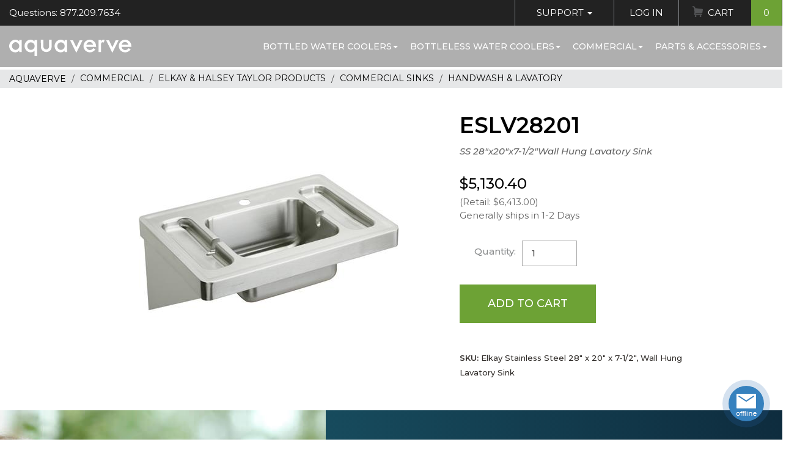

--- FILE ---
content_type: text/html;charset=UTF-8
request_url: https://www.aquaverve.com/index.cfm/manufacturer/AquaverveWaterCoolers/ESLV28201-___-SS-28-x20-x7-1-2-Wall-Hung-Lavatory-Sink.html
body_size: 9769
content:

			
			
				
				
					
				
				
				
				
				
				
				
				
				
	
				
				
				
					
						
						
						
	
		
		
		
	
		
		
					
					
					
					
				
			
		
			
			
				
				
					
				
				
				
				
				
				
				
				
				
	
				
					
					
					
					
						
						
						
						
							
						
					
					
					
				
				
				
					
						
						
						
	
		
		
		
	
		
		
					
					
					
					
				
			
		
<!DOCTYPE html>
<html lang="en" xmlns:og="http://opengraphprotocol.org/schema/" xmlns:fb="http://www.facebook.com/2008/fbml">
<head prefix=
		"og: http://ogp.me/ns#
	 fb: http://ogp.me/ns/fb#
	 product: http://ogp.me/ns/product#">
	<meta http-equiv="X-UA-Compatible" content="IE=edge">
	<meta http-equiv="Content-Type" content="text/html; charset=UTF-8"/>
	<meta name="viewport" content="width=device-width, initial-scale=1">
	<title>Elkay Stainless Steel 28" x 20" x 7-1/2", Wall Hung Lavatory Sink</title>
	<meta name="Description" content="Elkay has been a trusted name in stainless steel since 1920. We are proud to be America's No. 1 selling kitchen sink company. In addition, we offer prep, bar, bath and laundry sinks. Elkay commercial sinks can be found in public spaces such as classrooms, office buildings, health care facilities, parks and recreation areas and more. Available in"/>
	<meta name="Keywords" content="Elkay has been a trusted name in stainless steel since 1920. We are proud to be America's No. 1 selling kitchen sink company. In addition, we offer prep, bar, bath and laundry sinks. Elkay commercial sinks can be found in public spaces such as classrooms, office buildings, health care facilities, parks and recreation areas and more. Available in A"/>
	<meta name="Copyright" content="Elite Holdings Group, LLC"/>
	<meta name="Revisit-After" content="7"/>
	<meta name="Robots" content="INDEX,FOLLOW"/>
	<meta name="Author" content="Aquaverve.com"/>
	<meta name="p:domain_verify" content="e998681598e2ef26f6d1d093f21fe94b"/>
	
		<meta property="og:title" content="Elkay Stainless Steel 28" x 20" x 7-1/2", Wall Hung Lavatory Sink"/>
		<meta property="og:type" content="product"/>
		<meta property="og:image" content="https://www.aquaverve.com/images/products/Elkay/ESLV28201.jpg"/>
		<meta property="og:url" content="https://www.aquaverve.com/index.cfm/manufacturer/AquaverveWaterCoolers/ESLV28201-___-SS-28-x20-x7-1-2-Wall-Hung-Lavatory-Sink.html"/>
		<meta property="og:site_name" content="Aquaverve"/>
		<meta property="og:description" content="Elkay has been a trusted name in stainless steel since 1920. We are proud to be America's No. 1 selling kitchen sink company. In addition, we offer prep, bar, bath and laundry sinks. Elkay commercial sinks can be found in public spaces such as classrooms, office buildings, health care facilities, parks and recreation areas and more. Available in"/>
		<meta property="fb:admins" content="oprotsov"/>
	

	<!-- Load font -->
	
	<base href="https://www.aquaverve.com/"/>

	
		<link href="layouts/AquaDefault2018/css/compiled.min.css?ver=511a6" rel="stylesheet" type="text/css" media="all"/>
		<link href="layouts/AquaDefault2018/plugins/slick/compiled.min.css?ver=511a6" rel="stylesheet">
	

	<link rel="shortcut icon" href="layouts/AquaDefault2018/images/favicon.ico" >
	<link rel="icon" type="image/gif" href="layouts/AquaDefault2018/images/animated_favicon1.gif" >

	<script language="javascript">
		var request_base = 'https://www.aquaverve.com/';
		var request_base_local = 'https://www.aquaverve.com/';
		var ActiveTopMenuItemId = 39;
	</script>
	<script src="js/jquery-3.6.4.min.js"></script>
	
		<script type="text/javascript" src="layouts/AquaDefault2018/js/compiled.min.js?ver=511a6" data-cfasync="false"></script>
	
	

	
	
		
	
	
		
			
<script type="text/javascript">
function GADT_URL(href){return true;}
function GADT_Form(href){}
function GA_AddToCart(sku){
	_gaq.push(['_trackEvent', 'Products', 'Added To Cart', sku, 1]);
}
function GA_AddToCartDetails(sku){
	//pageTracker._trackEvent('Products', 'Added To Cart', sku, 1);
	GA_AddToCart(sku);
	_gaq.push(['_trackEvent', 'Events', 'Add To Cart', 'Detail Page']);
}
function ga_sendEvent(eventCategory, eventAction, eventLabel, eventValue){
	_gaq.push(['_trackEvent', eventCategory, eventAction, eventLabel, eventValue]);

}
		var _gaq = _gaq || [];
		_gaq.push(['_setAccount', 'UA-2789024-1']);
		_gaq.push(['_setDomainName', 'www.aquaverve.com']);
		_gaq.push(['_setAllowLinker', true]);
		_gaq.push(['_setAllowHash', false]);
		_gaq.push(['_trackPageview']);


		(function() {
		var ga = document.createElement('script'); ga.type = 'text/javascript'; ga.async = true;

		ga.src = ('https:' == document.location.protocol ? 'https://' : 'http://') + 'stats.g.doubleclick.net/dc.js';
		var s = document.getElementsByTagName('script')[0]; s.parentNode.insertBefore(ga, s);
		})();
</script>
			
		
	

	
		
	
	
		
			
<!-- Global site tag (gtag.js) - Google AdWords: AW-1067333242,G-39FXS3PFVD -->
<script async src="https://www.googletagmanager.com/gtag/js?id=AW-1067333242,G-39FXS3PFVD"></script>
<script>
	window.dataLayer = window.dataLayer || [];
	function gtag(){dataLayer.push(arguments);}
	gtag('js', new Date());
	
		gtag('config', 'AW-1067333242');
	
		gtag('config', 'G-39FXS3PFVD');
	
</script>

		
	


	
	
	<script type="text/javascript" data-cfasync="false">

</script>
</head>

<body class="guest-user">
	
	
	<script type="text/javascript" data-cfasync="false">

</script>

	<!-- Navigation -->
	<nav class="navbar fixed-top" id="mainNav">
		<div class="topbar clearfix">
			<div class="left">
				<span class="topbar-left-questions">Questions: 877.209.7634</span>
			</div>
			<div class="right">
				<ul class="nav topbar-nav">
					<li>
						<a href="index.cfm?dsp=public.contact_us.send_feedback" class="has-sub">Support <span class="caret"></span></a>
						<ul class="sub-menu nav">
							<li><a href="index.cfm?dsp=public.contact_us.send_feedback">Contact Customer Service</a></li>
							<li><a href="index.cfm?dsp=public.contact_us.view">Request a Quote</a></li>
							<li><a href="index.cfm/faq_orders.html">FAQ Pages</a></li>
							<li><a href="index.cfm/returns_policy.html">Return Policy</a></li>
						</ul>
					</li>
					
						<li>
							<li><a href="index.cfm?dsp=member.login">Log In</a></li>
						</li>
					
					<li class="cart">
						
							
								
	
	

	
	
	

	

	

	


	

	

	

	


								






								
	
	

	
	
	

	

	

	


	

	

	

	


								
								
									
								
									
								
							
						<a href="index.cfm?dsp=member.cart.view" class="">Cart <span class="count">0</span></a>
					</li>
				</ul>
			</div>
		</div>
		<!-- / topbar -->
		<div class="mainNav-menu">
			<div class="clearfix">
				<button class="mmenu-toggle hamburger hamburger--spin" type="button" role="button" aria-label="Mobile Menu">
					<span class="hamburger-box">
						<span class="hamburger-inner"></span>
					</span>
				</button>
				<a class="navbar-brand" href="index.cfm"><span class="sr-only">Aquaverve home</span></a>
				
	

	

	
	
	

	
	
	
	
	

		
		
			
				
			
		
		
		
		
			
				<ul class="navbar-nav">
		
			<li>
				
				<a href="index.cfm/category/bottled-water-coolers.html">Bottled Water Coolers<span class="caret"></span></a>
				
			
				<ul class="sub-menu nav">
					
						<li><a href="index.cfm/category/bottled-water-coolers/touchless-water-coolers.html">TOUCHLESS Water Coolers</a></li>
					
						<li><a href="index.cfm/category/bottled-water-coolers/absolu.html">Absolu</a></li>
					
						<li><a href="index.cfm/category/bottled-water-coolers/pacifik-water-coolers.html">Pacifik</a></li>
					
						<li><a href="index.cfm/category/bottled-water-coolers/fahrenheit-water-cooler.html">Fahrenheit</a></li>
					
						<li><a href="index.cfm/category/bottled-water-coolers/s2-stainless-water-cool.html">S2 Stainless</a></li>
					
						<li><a href="index.cfm/category/bottled-water-coolers/celsius-water-coolers.html">Celsius</a></li>
					
						<li><a href="index.cfm/category/bottled-water-coolers/countertop-coolers.html">Countertop</a></li>
					
						<li><a href="index.cfm/category/bottled-water-coolers/bottom-load-coolers.html">Bottom Load Coolers</a></li>
					
						<li><a href="index.cfm/category/bottled-water-coolers/kelvin-water-coolers.html">Kelvin</a></li>
					
						<li><a href="index.cfm/category/bottled-water-coolers/nordik-water-coolers.html">Nordik</a></li>
					
						<li><a href="index.cfm/category/bottled-water-coolers/mobile-water-coolers.html">Mobile Water Coolers</a></li>
					
				</ul>
			
		
			</li>
		
			<li>
				
				<a href="index.cfm/category/bottleless-water-coolers.html">Bottleless Water Coolers<span class="caret"></span></a>
				
			
				<ul class="sub-menu nav">
					
						<li><a href="index.cfm/category/bottleless-water-coolers/touchless-water-cool.html">TOUCHLESS Water Coolers</a></li>
					
						<li><a href="index.cfm/category/bottleless-water-coolers/s2-stainless-bottlel.html">S2 Stainless</a></li>
					
						<li><a href="index.cfm/category/bottleless-water-coolers/pacifik-bottleless-c.html">Pacifik</a></li>
					
						<li><a href="index.cfm/category/bottleless-water-coolers/fahrenheit-bottleles.html">Fahrenheit</a></li>
					
						<li><a href="index.cfm/category/bottleless-water-coolers/celsius-bottleless-c.html">Celsius</a></li>
					
						<li><a href="index.cfm/category/bottleless-countertop-water-coolers">Countertop</a></li>
					
						<li><a href="index.cfm/category/bottleless-water-coolers/chillers.html">Chillers</a></li>
					
						<li><a href="index.cfm/category/bottleless-water-coolers/wall-mount-hydration.html">Wall Mount Hydration Station</a></li>
					
						<li><a href="index.cfm/category/bottleless-water-coolers/replacement-filter-k.html">Filters & Filter Kits</a></li>
					
						<li><a href="index.cfm/category/bottleless-water-coolers/parts-for-bottleless.html">Parts, Connectors, Tubing & More</a></li>
					
				</ul>
			
		
			</li>
		
			<li>
				
				<a href="index.cfm/category/commercial-hospitality.html">Commercial<span class="caret"></span></a>
				
			
				<ul class="sub-menu nav">
					
						<li><a href="index.cfm/category/commercial-hospitality/elkay-products.html">Elkay & Halsey Taylor Products</a></li>
					
						<li><a href="index.cfm/category/icemakers">Ice Machines</a></li>
					
						<li><a href="index.cfm/category/commercial-hospitality/sanitizing-wipes.html">Sanitary Wipes & Dispensers</a></li>
					
						<li><a href="index.cfm/category/commercial-hospitality/smoker-posts.html">Smoker Posts</a></li>
					
						<li><a href="index.cfm/category/commercial-hospitality/umbrella-stands-and-ac.html">Umbrella Stands & Accessories</a></li>
					
						<li><a href="index.cfm/category/commercial-hospitality/bellman-carts.html">Bellman Carts</a></li>
					
						<li><a href="index.cfm/category/commercial-hospitality/receptacle.html">Waste Receptacles</a></li>
					
				</ul>
			
		
			</li>
		
			<li>
				
				<a href="index.cfm/category/parts-accessories.html">Parts & Accessories<span class="caret"></span></a>
				
			
				<ul class="sub-menu nav">
					
						<li><a href="index.cfm/category/water-cooler-parts-accessories/cups--dispens.html">Cups & Cup Dispensers</a></li>
					
						<li><a href="index.cfm/category/water-cooler-parts-accessory/water-cooler-fau.html">Faucets For Water Coolers</a></li>
					
						<li><a href="index.cfm/category/water-cooler-parts-accessories/bottleless-fil.html">Filters, Filter Kits & Bottleless Parts</a></li>
					
						<li><a href="index.cfm/category/water-cooler-parts-accesories/no-spill-system.html">No Spill System Parts</a></li>
					
						<li><a href="index.cfm/category/parts--accessories/other-water-cooler-parts.html">Other Water Cooler Parts</a></li>
					
						<li><a href="index.cfm/category/parts--accessories/bottle-covers.html">Bottle Covers & Drip Trays</a></li>
					
						<li><a href="index.cfm/category/water-cooler-parts-accesories/fahrenheit-colo.html">Fahrenheit Color Trim Kits</a></li>
					
				</ul>
			
		
			</li>
		
	</ul>

				
				
			
			
		
	
			</div>
		</div>
	</nav>
	

	<div id="page">
<div class="breadcrumbs product_bc">
	<ol vocab="https://schema.org/" typeof="BreadcrumbList">
		<li property="itemListElement" typeof="ListItem">
			<a property="item" typeof="WebPage" content="https://www.aquaverve.com/" title="Aquaverve" href="https://www.aquaverve.com/"><span property="name">Aquaverve</span></a>
			<meta property="position" content="1">
		</li>
		
			
				<li property="itemListElement" typeof="ListItem">
					<a property="item" typeof="WebPage" href="https://www.aquaverve.com/index.cfm/category/commercial-hospitality.html" content="https://www.aquaverve.com/index.cfm/category/commercial-hospitality.html" title="Commercial"> <span property="name">Commercial</span></a>
					<meta property="position" content="2">
				</li>
				
			
				<li property="itemListElement" typeof="ListItem">
					<a property="item" typeof="WebPage" href="https://www.aquaverve.com/index.cfm/category/commercial-hospitality/elkay-products.html" content="https://www.aquaverve.com/index.cfm/category/commercial-hospitality/elkay-products.html" title="Elkay &amp; Halsey Taylor Products"> <span property="name">Elkay & Halsey Taylor Products</span></a>
					<meta property="position" content="3">
				</li>
				
			
				<li property="itemListElement" typeof="ListItem">
					<a property="item" typeof="WebPage" href="https://www.aquaverve.com/index.cfm/category/elkay-products/commercial-sinks.html" content="https://www.aquaverve.com/index.cfm/category/elkay-products/commercial-sinks.html" title="Commercial Sinks"> <span property="name">Commercial Sinks</span></a>
					<meta property="position" content="4">
				</li>
				
			
				<li property="itemListElement" typeof="ListItem">
					<a property="item" typeof="WebPage" href="https://www.aquaverve.com/index.cfm/category/commercial-sinks/handwash--lavatory.html" content="https://www.aquaverve.com/index.cfm/category/commercial-sinks/handwash--lavatory.html" title="Handwash &amp; Lavatory"> <span property="name">Handwash & Lavatory</span></a>
					<meta property="position" content="5">
				</li>
				
			
		
	</ol>
</div>

<script language="javascript" src="layouts/AquaDefault2018/Site/Public/products/dsp_detail.js"></script>
<script language="javascript">
var imageInMemory = new placeImagesInMemory();
var mouseisdown = 0;


if(window.addEventListener)
	{
	window.addEventListener("load", preloadimgsrc, false);
	}
else
	{
	if(window.attachEvent)
		{
		window.attachEvent("onload", preloadimgsrc);
		}
	else
		{
		if(document.getElementById)
			{
			window.onload = preloadimgsrc;
			}
		}
	}
</script>
<div itemscope itemtype="https://schema.org/Product">
<div class="container-fluid w1160">
	<div class="row pr_info">
		<div class="col-md-7 col-lg-7 image_part">
			<div class="block" id="theimage">
				
				
				
				
					
		
		
		
		
		


		
			
			
		

		
			
				
			
				
			
			

	
	
	
		
	
	



































	
	


	
	
	
	
	
	
	


































	
	
		
	



	
			
			







	












	









	
	
	
	

	
	
	
	

	
	
	
	






			
	<div id="zoom_image" class="product-gallery">
		
			<div class="images-zoom">
				<div class="slide">
					<div class="picture">
		                <img src="images/products/Elkay/ESLV28201thumb.jpg" border=0 alt="SS 28&quot;x20&quot;x7-1/2&quot;Wall Hung Lavatory Sink"  id='img_01' data-zoom-image='images/products/Elkay/ESLV28201.jpg' itemprop='image' >
		            </div>
				</div>
				
			</div>
			<!-- / image -->
			
			<!-- / additional images -->
		
	</div><!-- /product-gallery -->


	


		


	


		
	
				
				<div class="share-like">
					<fb:like href="https://www.aquaverve.com/index.cfm/manufacturer/AquaverveWaterCoolers/ESLV28201-___-SS-28-x20-x7-1-2-Wall-Hung-Lavatory-Sink.html" layout="standard" width="210" height="80" show_faces="false" font="arial" ref="product_detail"></fb:like>
				</div>
			</div>
		</div>
		<div class="col-md-5 col-lg-5 info_body">
			<h2 class="family">ESLV28201</h2>
			<h1 class="small" itemprop="name">SS 28"x20"x7-1/2"Wall Hung Lavatory Sink
				
				</h1>
			<div class="rating-total">
					
					
					
					
					
						
		
		
		
		
		


		
			
			
		

		
			
				
			
				
			
				
			
			

	
	
	
		
	


































	
	




































	
			
			
	
	
	






			
	<div class="ovrl" >
		
	</div>
	<div class="hidden">
		<br>
		<a href="index.cfm?dsp=public.products.newnote&keyID=89954" rel="nofollow">Write a Review</a>
	</div>


		


	


		
	
					
			</div>
			<div class="item_cart">
					<form method="post" name="form_add_product" action="index.cfm?act=member.cart.add_product_cart" onSubmit="return validateProductQuantity(this)">
						<input type="hidden" name="location_return" value="index.cfm?dsp=public.products.detail&keyID=89954">
						<input type="hidden" name="add_prod_ID" value="89954">
						
							<input type="hidden" name="prod_qnt_89954" value="">
						
						



<div class="pricing" itemprop="offers" itemtype="https://schema.org/AggregateOffer" itemscope>
	
		<meta itemprop="lowPrice" content="5130.4000" />
		
			<h3 class="price">
			$5,130.40</h3>
			<meta itemprop="highPrice" content="5130.4000" />
			<link itemprop="availability" href="http://schema.org/InStock"/>
		
		
			<p class="muted">(Retail:
			
				$6,413.00)
			
			</p>
		
	
	<!-- Stock -->
	
		<p class="muted stock_stat">
			
				Generally ships in 1-2 Days										
			
		</p>
	
	
	<!-- / Stock -->
	<meta itemprop="offerCount" content="1" />
	<meta itemprop="priceCurrency" content="USD" />
</div><!-- / Pricing -->


						<table class="attributes-select">
							<tbody>
								
									
									
									
										
		
		
		
		
		


		
			
			
		

		
			
				
			
			

	
	
	
		
	


































	
	




































	
			
			
			
			
		


	


		
	
									
										
											
												<tr>
													<th class="qty">
														<label for="quantity_input">Quantity:</label>
													</th>
													<td>
														<input type="number" id="quantity_input" name="quantity" value="1" min="1" data-price="$5,130.40">
													</td>
												</tr>
												<tr>
													<td colspan="2" class="cta">
														<button type="submit" class="btn btn-success" id="btn_add_to_cart">Add to Cart</button>
														
													</td>
												</tr>
											
										
								
							</tbody>
						</table>

					</form>
				<table class="attrs">
					
					
				</table>
			</div>

			<!-- HARDCODED -->


			
				<meta itemprop="description" content="<pre>Elkay Stainless Steel 28&quot; x 20&quot; x 7-1/2&quot;, Wall Hung Lavatory Sink</pre>" />
				<div class="short-description">
				<strong>SKU:</strong>
				Elkay Stainless Steel 28" x 20" x 7-1/2", Wall Hung Lavatory Sink

			</div>
			
		</div><!-- / info_body -->
	</div><!-- /pr_info -->
</div><!-- /container-fluid -->
<!-- Landing sections start -->





	
	
	
	

	
	
	
	
	
	
	
	

	

	
	
	

	
	
	
	
	

	
	
		
	
	
		
				
			
	
	
	

	
	
	
	
	

	

	
	
	

	
	
	
	
	

	
	
		
	
	
		
				
			
	
	
	

	
	
	
	
	

	

	
	
	

	
	
	
	
	

	
	
		
	
	
	
	

	
	
	
	
	

	

	
	
	

	
	
	
	
	

	
	
		
	
	
		
				
			
	
	
	

	
	
	
	
	

	

	
	
	

	
	
	
	
	

	
	
		
	
	
	
	




		<section class="product-section certificates">
	<div class="container">
		    </div>
</section>



	
	
	
	

	
	
	
	
	
	
	
	

	

	
	
	

	
	
	
	
	

	
	
		
	
	
		

				
			
	
	
		
	
	

	
	
	
	
	

	

	
	
	

	
	
	
	
	

	
	
		
	
	
		
				
					
				
					
				
					
						
					
				
					
				
					
				
					
				
					
				
					
				
					
				
					
				
				

				
				
			
	
	
		
	
	

	
	
	
	
	

	

	
	
	

	
	
	
	
	

	
	
		
	
	
		
				
					
				
					
				
					
				
					
						
					
				
					
				
					
				
					
				
					
				
					
				
					
				
				
					
				

				
				
			
	
	
		
	
	

	
	
	
	
	

	

	
	
	

	
	
	
	
	

	
	
		
	
	
		
				
					
				
					
				
					
				
					
				
					
						
					
				
					
				
					
				
					
				
					
				
					
				
				
					
				

				
				
			
	
	
		
	
	

	
	
	
	
	

	

	
	
	

	
	
	
	
	

	
	
		
	
	
		
				
					
				
					
				
					
				
					
				
					
				
					
						
					
				
					
				
					
				
					
				
					
				
				

				
				
			
	
	
		
	
	

	
	
	
	
	

	

	
	
	

	
	
	
	
	

	
	
		
	
	
		
				
					
				
					
				
					
				
					
				
					
				
					
				
					
						
					
				
					
				
					
				
					
				
				

				
				
			
	
	
		
	
	

	
	
	
	
	

	

	
	
	

	
	
	
	
	

	
	
		
	
	
	
	




		<section class="cta-generic">
	<div class="cta-generic-item container-fluid">
		<div class="row">
			<div class="col-md-7 cta-generic__right blue gradient">
				<div class="cta-generic__data">
					<h3 class="cta-generic__title text-white">
						FEATURES</h3>
					<div class="cta-generic__text">
						<div class="data-item"><h4>SKU</h4><span class="mainValue">ESLV28201</span></div><br />
						<div class="data-item"><span class="mainValue">Elkay Stainless Steel 28" x 20" x 7-1/2", Wall Hung Lavatory Sink</span></div><br />
						<div class="data-item"><h4>Number of Basins if Applicable</h4><span class="mainValue">16-gauge, Type 304 stainless steel.</span></div> <div class="data-item"><h4>Component Of</h4><span class="mainValue">Integral instrument trays.</span></div> <div class="data-item"><span class="mainValue">1-3/4" coved corners.<br>Exposed surfaces are blended by hand to a uniform lustrous satin finish.</span></div> <div class="data-item"><span class="mainValue">Sound-deadening material minimizes sound and vibration for a quieter time at the sink.<br>Furnished with stainless steel support brackets.<br>Mounts 1-1/2" from wall.<br>2" drain opening.<br>Easy to clean and sanitize.</span></div> </div>
				</div>
			</div>
			<div class="col-md-5 cta-generic__image">
				<img alt="" src="/upload/Image/2018/cta-girl-glass.jpg" /></div>
		</div>
	</div>
</section>



	
	
	
	

	
	
	
	
	
	
	
	

	

	
	
	

	
	
	
	
	

	
	
		
	
	
		
				
				
			
	
	
		
	
	

	
	
	
	
	

	

	
	
	

	
	
	
	
	

	
	
		
	
	
		
				
				
			
	
	
		
	
	

	
	
	
	
	

	

	
	
	

	
	
	
	
	

	
	
		
	
	
	
	

	
	
	
	
	

	

	
	
	

	
	
	
	
	

	
	
		
	
	
		
				
				
			
	
	
		
	
	

	
	
	
	
	

	

	
	
	

	
	
	
	
	

	
	
		
	
	
		
				
			
	
	
		
	
	

	
	
	
	
	

	

	
	
	

	
	
	
	
	

	
	
		
	
	
		

				
			
	
	
		
	
	

	
	
	
	
	

	

	
	
	

	
	
	
	
	

	
	
		
	
	
		

				
			
	
	
		
	
	

	
	
	
	
	

	

	
	
	

	
	
	
	
	

	
	
		
	
	
		

				
			
	
	
		
	
	

	
	
	
	
	

	

	
	
	

	
	
	
	
	

	
	
		
	
	
	
	

	
	
	
	
	

	

	
	
	

	
	
	
	
	

	
	
		
	
	
		
				
					
				
					
				
					
				
					
				
					
				
					
				
					
				
					
				
					
				
					
						
					
				
				
					
				

				
				
			
	
	
		
	
	

	
	
	
	
	

	

	
	
	

	
	
	
	
	

	
	
		
	
	
	
	

	
	
	
	
	

	

	
	
	

	
	
	
	
	

	
	
		
	
	
		
				
					
						
					
				
					
				
					
				
				
			
	
	
		
	
	

	
	
	
	
	

	

	
	
	

	
	
	
	
	

	
	
		
	
	
		
				
					
				
					
						
					
				
					
				
				
			
	
	
		
	
	

	
	
	
	
	

	

	
	
	

	
	
	
	
	

	
	
		
	
	
		
				
					
				
					
				
					
						
					
				
				
			
	
	
		
	
	

	
	
	
	
	

	

	
	
	

	
	
	
	
	

	
	
		
	
	
		

				
			
	
	
		
	
	




		<section class="product-section specifications inverse">
	<div class="container">
		<div class="row">
			<div class="col-md-6 col-lg-5 left">
				<div class="image">
					&nbsp;</div>
				<div>
					<div class="data">
						<h2>
							Specifications</h2>
						<div class="data-item"><h4>Height</h4><span class="mainValue">15.00</span> in</div> <div class="data-item"><h4>Width</h4><span class="mainValue">20.00</span> in</div>  <div class="data-item"><h4>Length</h4><span class="mainValue">28.00</span> in</div> <div class="data-item"><h4>Weight</h4><span class="mainValue">30</span> lbs</div> <div class="data-item"><h4>Upccode</h4><span class="mainValue">094902019567</span></div></div>
				</div>
			</div>
			<!-- / left -->
			<div class="col-md-6 col-lg-6 right">
				<div class="labled">
					<div class="data-item"><h4>Finish</h4><span class="mainValue">Stainless Steel</span></div> <div class="data-item"><h4>Color</h4><span class="mainValue">Buffed Satin</span></div>  <div class="data-item"><h4>Sink Depth</h4><span class="mainValue">7.5</span></div>  <a href="/links/elkay/commercial sinks and faucets warranty.pdf" target="_blank" class="btn btn-black">Download Warranty & Care</a> <a href="/links/elkay/eslv28201_spec.pdf" target="_blank" class="btn btn-black">Download Specifications</a> <a href="/links/elkay/Files_Media/specs/03-06G_ESLV2820W4C.pdf" target="_blank" class="btn btn-black">Download Additional Info</a> <div class="data-item"><h4>Made In</h4><span class="mainValue">USA</span></div></div>
			</div>
		</div>
	</div>
</section>




<!-- / Landing sections end -->


<!-- Reviews section -->





	
		
		
		
		
		


		
			
			
		

		
			
				
			
				
			
				
			
			

	
	
	
		
	


































	
	




































	
			
			
	
	
	






			
<script language="javascript" type="text/javascript">
function showMoreReviews(){
	var moreReviews = document.getElementById('moreReviews');
	var showHide = document.getElementById('showHideMore');
	if (moreReviews.style.display == "flex")
		{
			moreReviews.style.display = "none";
			showHide.innerHTML = "More reviews and comments";
		}
	else
		{
			moreReviews.style.display = "flex";
			showHide.innerHTML = "Roll up list";
		}
}
</script>



		


	


		
	

<!-- / Reviews sections end -->


<!-- Companion products -->


		
		
		
		
		
		
			
		
		
		
		
		


		
			
			
		

		
			
				
			
				
			
				
			
				
			
			

	
	
	
		
	


































	
	




































	
			
			

			



	
		


	


		
	
		

<script language="javascript" src="layouts/AquaDefault2018/js/jquery.elevateZoom-3.0.8.min.js"></script>

</div>
<!-- Footer -->

		
	

	

	
	
	

	
	
	
	
	

		
		
			
				
			
		
		
		
		
			
				<footer class="site-footer">
	        <div class="container">
	        	<div class="footer__main clearfix">
	        		<div class="footer__menu">
	        			<h4>Site map</h4>
	        			<ul class="list-unstyled">
							
								<li><a href="index.cfm/water_cooler_articles.html"></a></li>
							
								<li><a href="index.cfm/terms_conditions.html">Terms & Conditions</a></li>
							
								<li><a href="index.cfm/articles-main-menu.html">Water Cooler Articles</a></li>
							
								<li><a href="index.cfm/privacy_statement.html">Privacy Statement</a></li>
							
								<li><a href="index.cfm/site_map.html">Site Map</a></li>
							
								<li><a href="state-water-cooler-delivery/index.html">State Water Delivery</a></li>
							
								<li><a href="index.cfm/sales_tax.html">Sales Tax</a></li>
							
	        			</ul>
	        		</div>
	        		<div class="footer__support">
	        			<h4>Support</h4>
	        			<ul class="list-unstyled">
	        				<li>Phone: <a href="tel:8772097634">877.209.7634</a></li>
							<li>Email: <a href="mailto:info@aquaverve.com">info@aquaverve.com</a></li>
	        			</ul>
	        		</div>
	        		<div class="footer__connect">
	        			<h4>Connect</h4>
	        			<a href="https://www.facebook.com/Aquaverve-Water-Coolers-271730670257" class="social-icon facebook" target="_blank"><i>Facebook</i></a>
	        			<a href="https://www.instagram.com/aquavervecoolers/?hl=en" class="social-icon instagram" target="_blank"><i>Instagram</i></a>
	        		</div>
	        	</div>
	        </div>
	        <div class="footer__bottom">
	        	<ul class="list-inline">
	        		<li>Copyright &copy; 2018-2026 All Rights Reserved</li>
	        		<li><a href="/index.cfm/terms_conditions.html">Terms & Conditions</a></li>
	        		<li><a href="/index.cfm/privacy_statement.html">Privacy Policy</a></li>
	        	</ul>
	        </div>
	    </footer>

				
				
			
			
		
	

		<!-- / footer -->

		<!-- <button type="button" class="chat-button online" title="Get Support"><span>chat</span></button> -->

	</div><!-- / page -->


	<!-- Mobile navigation -->

	<nav id="mobile-menu">
		<header class="mmenu-header">
			<div class="clearfix">
				<div class="part">
					<a href="tel:8772097634" class="tel">877.209.7634</a>
				</div>
				<div class="part">
					
						<a href="index.cfm?dsp=member.login" class="login show-guest">Login</a>
					
				</div>
			</div>
		</header>
		
	

	

	
	
	

	
	
	
	
	

		
		
			
				
			
		
		
		
		
			
				<nav id="mobile-nav">
	<div class="menu__wrap">
		<div class="mmenu-main">
			<div class="panel-group" id="mobileMenu">

				
					<div class="panel">
						<div class="panel-heading" role="tab">
							<div class="panel-title">
								<a class="menu-parent" href="index.cfm/category/bottled-water-coolers.html">
									Bottled Water Coolers
								</a>
								<button role="button" data-toggle="collapse" data-parent="#mobileMenu" href="#child-1" aria-expanded="false" aria-controls="child-1">&nbsp;</button>
							</div>
						</div>
						
			
				<div id="child-1" class="panel-collapse collapse" role="tabpanel">
					<div class="panel-body">
						<ul class="nav">
						
							<li><a href="index.cfm/category/bottled-water-coolers/touchless-water-coolers.html">TOUCHLESS Water Coolers</a></li>
						
							<li><a href="index.cfm/category/bottled-water-coolers/absolu.html">Absolu</a></li>
						
							<li><a href="index.cfm/category/bottled-water-coolers/pacifik-water-coolers.html">Pacifik</a></li>
						
							<li><a href="index.cfm/category/bottled-water-coolers/fahrenheit-water-cooler.html">Fahrenheit</a></li>
						
							<li><a href="index.cfm/category/bottled-water-coolers/s2-stainless-water-cool.html">S2 Stainless</a></li>
						
							<li><a href="index.cfm/category/bottled-water-coolers/celsius-water-coolers.html">Celsius</a></li>
						
							<li><a href="index.cfm/category/bottled-water-coolers/countertop-coolers.html">Countertop</a></li>
						
							<li><a href="index.cfm/category/bottled-water-coolers/bottom-load-coolers.html">Bottom Load Coolers</a></li>
						
							<li><a href="index.cfm/category/bottled-water-coolers/kelvin-water-coolers.html">Kelvin</a></li>
						
							<li><a href="index.cfm/category/bottled-water-coolers/nordik-water-coolers.html">Nordik</a></li>
						
							<li><a href="index.cfm/category/bottled-water-coolers/mobile-water-coolers.html">Mobile Water Coolers</a></li>
						
						</ul>
					</div>
				</div>
			
		
					</div><!-- / .panel (menu parent) -->
				
					<div class="panel">
						<div class="panel-heading" role="tab">
							<div class="panel-title">
								<a class="menu-parent" href="index.cfm/category/bottleless-water-coolers.html">
									Bottleless Water Coolers
								</a>
								<button role="button" data-toggle="collapse" data-parent="#mobileMenu" href="#child-2" aria-expanded="false" aria-controls="child-2">&nbsp;</button>
							</div>
						</div>
						
			
				<div id="child-2" class="panel-collapse collapse" role="tabpanel">
					<div class="panel-body">
						<ul class="nav">
						
							<li><a href="index.cfm/category/bottleless-water-coolers/touchless-water-cool.html">TOUCHLESS Water Coolers</a></li>
						
							<li><a href="index.cfm/category/bottleless-water-coolers/s2-stainless-bottlel.html">S2 Stainless</a></li>
						
							<li><a href="index.cfm/category/bottleless-water-coolers/pacifik-bottleless-c.html">Pacifik</a></li>
						
							<li><a href="index.cfm/category/bottleless-water-coolers/fahrenheit-bottleles.html">Fahrenheit</a></li>
						
							<li><a href="index.cfm/category/bottleless-water-coolers/celsius-bottleless-c.html">Celsius</a></li>
						
							<li><a href="index.cfm/category/bottleless-countertop-water-coolers">Countertop</a></li>
						
							<li><a href="index.cfm/category/bottleless-water-coolers/chillers.html">Chillers</a></li>
						
							<li><a href="index.cfm/category/bottleless-water-coolers/wall-mount-hydration.html">Wall Mount Hydration Station</a></li>
						
							<li><a href="index.cfm/category/bottleless-water-coolers/replacement-filter-k.html">Filters & Filter Kits</a></li>
						
							<li><a href="index.cfm/category/bottleless-water-coolers/parts-for-bottleless.html">Parts, Connectors, Tubing & More</a></li>
						
						</ul>
					</div>
				</div>
			
		
					</div><!-- / .panel (menu parent) -->
				
					<div class="panel">
						<div class="panel-heading" role="tab">
							<div class="panel-title">
								<a class="menu-parent" href="index.cfm/category/commercial-hospitality.html">
									Commercial
								</a>
								<button role="button" data-toggle="collapse" data-parent="#mobileMenu" href="#child-3" aria-expanded="false" aria-controls="child-3">&nbsp;</button>
							</div>
						</div>
						
			
				<div id="child-3" class="panel-collapse collapse" role="tabpanel">
					<div class="panel-body">
						<ul class="nav">
						
							<li><a href="index.cfm/category/commercial-hospitality/elkay-products.html">Elkay & Halsey Taylor Products</a></li>
						
							<li><a href="index.cfm/category/icemakers">Ice Machines</a></li>
						
							<li><a href="index.cfm/category/commercial-hospitality/sanitizing-wipes.html">Sanitary Wipes & Dispensers</a></li>
						
							<li><a href="index.cfm/category/commercial-hospitality/smoker-posts.html">Smoker Posts</a></li>
						
							<li><a href="index.cfm/category/commercial-hospitality/umbrella-stands-and-ac.html">Umbrella Stands & Accessories</a></li>
						
							<li><a href="index.cfm/category/commercial-hospitality/bellman-carts.html">Bellman Carts</a></li>
						
							<li><a href="index.cfm/category/commercial-hospitality/receptacle.html">Waste Receptacles</a></li>
						
						</ul>
					</div>
				</div>
			
		
					</div><!-- / .panel (menu parent) -->
				
					<div class="panel">
						<div class="panel-heading" role="tab">
							<div class="panel-title">
								<a class="menu-parent" href="index.cfm/category/parts-accessories.html">
									Parts & Accessories
								</a>
								<button role="button" data-toggle="collapse" data-parent="#mobileMenu" href="#child-4" aria-expanded="false" aria-controls="child-4">&nbsp;</button>
							</div>
						</div>
						
			
				<div id="child-4" class="panel-collapse collapse" role="tabpanel">
					<div class="panel-body">
						<ul class="nav">
						
							<li><a href="index.cfm/category/water-cooler-parts-accessories/cups--dispens.html">Cups & Cup Dispensers</a></li>
						
							<li><a href="index.cfm/category/water-cooler-parts-accessory/water-cooler-fau.html">Faucets For Water Coolers</a></li>
						
							<li><a href="index.cfm/category/water-cooler-parts-accessories/bottleless-fil.html">Filters, Filter Kits & Bottleless Parts</a></li>
						
							<li><a href="index.cfm/category/water-cooler-parts-accesories/no-spill-system.html">No Spill System Parts</a></li>
						
							<li><a href="index.cfm/category/parts--accessories/other-water-cooler-parts.html">Other Water Cooler Parts</a></li>
						
							<li><a href="index.cfm/category/parts--accessories/bottle-covers.html">Bottle Covers & Drip Trays</a></li>
						
							<li><a href="index.cfm/category/water-cooler-parts-accesories/fahrenheit-colo.html">Fahrenheit Color Trim Kits</a></li>
						
						</ul>
					</div>
				</div>
			
		
					</div><!-- / .panel (menu parent) -->
				
			</div><!-- / .panel-group -->
		</div><!-- / .mmenu-main -->
	</div>
</nav>

				
				
			
			
		
	
	</nav>

	<!-- / Mobile navigation -->


	
	
<!-- livezilla.net PLACE WHERE YOU WANT TO SHOW GRAPHIC BUTTON -->
<a href="javascript:void(window.open('https://chat.aquaverve.com/chat.php?ptl=en&hfk=MQ__&ovltwo=MQ__','','width=400,height=600,left=0,top=0,resizable=yes,menubar=no,location=no,status=yes,scrollbars=yes'))" class="lz_cbl chat-button"><img src="https://chat.aquaverve.com/image.php?id=3&type=inlay?ptl=en&hfk=MQ__&ovltwo=MQ__" width="52" height="52" style="border:0;" alt="LiveZilla Live Chat Software"></a>
<!-- livezilla.net PLACE WHERE YOU WANT TO SHOW GRAPHIC BUTTON -->

<!-- livezilla.net PLACE SOMEWHERE IN BODY -->
<!-- PASS THRU DATA OBJECT -->
<script type="text/javascript">
var lz_data = {overwrite:false,language:'en'};
</script>
<!-- PASS THRU DATA OBJECT -->

<div id="lvztr_cca" style="display:none"></div><script id="lz_r_scr_5c76f64bd863167b214caa800d2a3f49" type="text/javascript" defer>lz_code_id="5c76f64bd863167b214caa800d2a3f49";var script = document.createElement("script");script.async=true;script.type="text/javascript";var src = "https://chat.aquaverve.com/server.php?rqst=track&output=jcrpt&hfk=MQ__&nse="+Math.random();script.src=src;document.getElementById('lvztr_cca').appendChild(script);</script>
<!-- livezilla.net PLACE SOMEWHERE IN BODY -->

	
	
		
	



		<!-- JS only (no JQuery required) -->

	<script src="layouts/AquaDefault2018/js/slideout.min.js?ver=511a6"></script><!-- slideout menu -->
	<script src="layouts/AquaDefault2018/js/slideout-run.js?ver=511a6"></script><!-- slideout menu init. -->

  <!-- Bootstrap -->
  <script src="layouts/AquaDefault2018/js/bootstrap.min.js?ver=511a6"></script>

  <!-- Plugins scripts -->
  <script src="layouts/AquaDefault2018/plugins/slick/slick.min.js?ver=511a6"></script><!-- slick slider -->
	<script src="layouts/AquaDefault2018/js/jquery.magnific-popup.min.js?ver=511a6"></script>
  <script src="layouts/AquaDefault2018/js/jquery.viewportchecker.min.js?ver=511a6"></script>


	<!-- Initial scripts -->
	<script src="layouts/AquaDefault2018/js/init.js?ver=511a6"></script>

	<!-- Home page only -->

	<script type="text/javascript">
		jQuery(document).ready(function($){
			$('.carousel-tab').slick({
			  dots: false,
			  infinite: true,
			  speed: 300,
			  slidesToShow: 4,
			  slidesToScroll: 4,
			  responsive: [
				{
				  breakpoint: 1440,
				  settings: {
					slidesToShow: 3,
					slidesToScroll: 3,
					infinite: true,
					dots: false
				  }
				},
				{
				  breakpoint: 1000,
				  settings: {
					slidesToShow: 2,
					slidesToScroll: 2
				  }
				},
				{
				  breakpoint: 767,
				  settings: {
					slidesToShow: 1,
					slidesToScroll: 1
				  }
				}
			  ]
			});

			$('.paginated-slider').slick({
			  dots: true,
			  arrows: false,
			  infinite: true,
			  speed: 300,
			  slidesToShow: 1,
			  adaptiveHeight: true,
			  fade: true
			});
			$('.carousel-tab').on('afterChange', function(event, slick, currentSlide, nextSlide){
				lateLoadingImages();
			});

		});
	</script>

<!-- Lazy load images -->

<script>
	lateLoadingImages();
	$(".rollover").closest(".image").hover(function() {
		lazyLoadImage($(this).find(".rollover img").get(0), 'hover_late');
	});

  WebFontConfig = {
	  google: { families: [ 'Montserrat:300,400,500,500italic,600&display=swap' ] }
  };

  (function() {
	  var wf = document.createElement('script');
	  wf.src = 'https://ajax.googleapis.com/ajax/libs/webfont/1.5.10/webfont.js';
	  wf.type = 'text/javascript';
	  wf.async = 'true';
	  var s = document.getElementsByTagName('script')[0];
	  s.parentNode.insertBefore(wf, s);
  })();

function testWebP(callback) {
	var webP = new Image();
	webP.onload = webP.onerror = function () {
		callback(webP.height == 2);
	};
	webP.src = '[data-uri]';
};

testWebP(function(support) {
	var cls = '';
	cls = support ? 'webp' : 'no-webp';
	document.body.classList.add(cls);
});

window.addEventListener('load', function(){
  var body = document.body;
	var allimages= document.getElementsByTagName('img');
	body.classList.add('window-loaded');
	
	for (var i=0; i<allimages.length; i++) {
		if (allimages[i].getAttribute('data-src')) {
			allimages[i].setAttribute('src', allimages[i].getAttribute('data-src'));
		}
	}
}, false)
</script>


<script type="text/javascript" data-cfasync="false">

</script>

<script type="text/javascript">
jQuery(document).ready(function(){
});
</script>
</body>
</html>


--- FILE ---
content_type: text/javascript; charset=UTF-8
request_url: https://chat.aquaverve.com/server.php?rqst=track&tv=2.3.1.3&b=ZTIyNDMwYWUwNA__&pc=MQ__&i=ZWJlYTc5MzhhNA__&ptl=en&cd=MjQ_&rh=NzIw&rw=MTI4MA__&tzo=MA__&geo_lat=LTUyMg==&geo_long=LTUyMg==&geo_region=&geo_city=&geo_tz=&geo_ctryiso=&geo_isp=&dc=RWxrYXkgU3RhaW5sZXNzIFN0ZWVsIDI4IiB4IDIwIiB4IDctMS8yIiwgV2FsbCBIdW5nIExhdmF0b3J5Li4u&ue=YUhSMGNITTZMeTkzZDNjdVlYRjFZWFpsY25abExtTnZiUzlwYm1SbGVDNWpabTB2YldGdWRXWmhZM1IxY21WeUwwRnhkV0YyWlhKMlpWZGhkR1Z5UTI5dmJHVnljeTlGVTB4V01qZ3lNREV0WDE5ZkxWTlRMVEk0TFhneU1DMTROeTB4TFRJdFYyRnNiQzFJZFc1bkxVeGhkbUYwYjNKNUxWTnBibXN1YUhSdGJBX18_&ri=MQ_
body_size: -118
content:
LiveZilla.Engine.SetID("ZWJlYTc5MzhhNA==","ZTIyNDMwYWUwNA==","ZGNjYTQ4MTAxNTA1ZGQ4NmI3MDM2ODlhNjA0ZmUzYzQ=");LiveZilla.Engine.Callback(30);